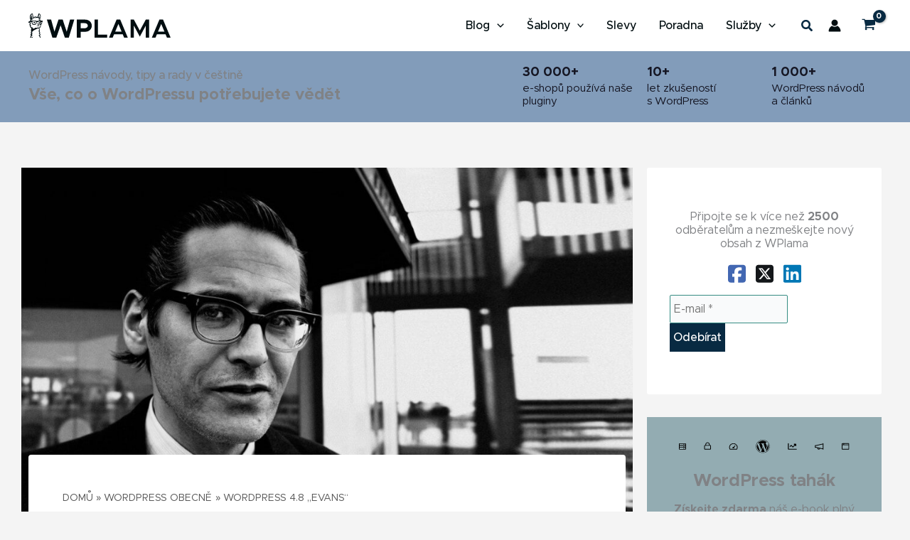

--- FILE ---
content_type: text/css; charset=utf-8
request_url: https://www.wplama.cz/wp-content/cache/background-css/1/www.wplama.cz/wp-content/cache/min/1/wp-content/themes/astra-wplama/style.css?ver=1768790992&wpr_t=1768800436
body_size: 4295
content:
@font-face{font-family:'Metropolis';src:url(../../../../../../../../../../../themes/astra-wplama/font/Metropolis-Medium.eot);src:local('Metropolis Medium'),local('Metropolis-Medium'),url('../../../../../../../../../../../themes/astra-wplama/font/Metropolis-Medium.eot?#iefix') format('embedded-opentype'),url(../../../../../../../../../../../themes/astra-wplama/font/Metropolis-Medium.woff2) format('woff2'),url(../../../../../../../../../../../themes/astra-wplama/font/Metropolis-Medium.woff) format('woff');font-weight:500;font-style:normal;font-display:swap}@font-face{font-family:'Metropolis';src:url(../../../../../../../../../../../themes/astra-wplama/font/Metropolis-BoldItalic.eot);src:local('Metropolis Bold Italic'),local('Metropolis-BoldItalic'),url('../../../../../../../../../../../themes/astra-wplama/font/Metropolis-BoldItalic.eot?#iefix') format('embedded-opentype'),url(../../../../../../../../../../../themes/astra-wplama/font/Metropolis-BoldItalic.woff2) format('woff2'),url(../../../../../../../../../../../themes/astra-wplama/font/Metropolis-BoldItalic.woff) format('woff');font-weight:700;font-style:italic;font-display:swap}@font-face{font-family:'Metropolis Extra';src:url(../../../../../../../../../../../themes/astra-wplama/font/Metropolis-ExtraBold.eot);src:local('Metropolis Extra Bold'),local('Metropolis-ExtraBold'),url('../../../../../../../../../../../themes/astra-wplama/font/Metropolis-ExtraBold.eot?#iefix') format('embedded-opentype'),url(../../../../../../../../../../../themes/astra-wplama/font/Metropolis-ExtraBold.woff2) format('woff2'),url(../../../../../../../../../../../themes/astra-wplama/font/Metropolis-ExtraBold.woff) format('woff');font-weight:700;font-style:normal;font-display:swap}@font-face{font-family:'Metropolis';src:url(../../../../../../../../../../../themes/astra-wplama/font/Metropolis-RegularItalic.eot);src:local('Metropolis Regular Italic'),local('Metropolis-RegularItalic'),url('../../../../../../../../../../../themes/astra-wplama/font/Metropolis-RegularItalic.eot?#iefix') format('embedded-opentype'),url(../../../../../../../../../../../themes/astra-wplama/font/Metropolis-RegularItalic.woff2) format('woff2'),url(../../../../../../../../../../../themes/astra-wplama/font/Metropolis-RegularItalic.woff) format('woff');font-weight:400;font-style:italic;font-display:swap}@font-face{font-family:'Metropolis';src:url(../../../../../../../../../../../themes/astra-wplama/font/Metropolis-LightItalic.eot);src:local('Metropolis Light Italic'),local('Metropolis-LightItalic'),url('../../../../../../../../../../../themes/astra-wplama/font/Metropolis-LightItalic.eot?#iefix') format('embedded-opentype'),url(../../../../../../../../../../../themes/astra-wplama/font/Metropolis-LightItalic.woff2) format('woff2'),url(../../../../../../../../../../../themes/astra-wplama/font/Metropolis-LightItalic.woff) format('woff');font-weight:300;font-style:italic;font-display:swap}@font-face{font-family:'Metropolis Extra';src:url(../../../../../../../../../../../themes/astra-wplama/font/Metropolis-ExtraBoldItalic.eot);src:local('Metropolis Extra Bold Italic'),local('Metropolis-ExtraBoldItalic'),url('../../../../../../../../../../../themes/astra-wplama/font/Metropolis-ExtraBoldItalic.eot?#iefix') format('embedded-opentype'),url(../../../../../../../../../../../themes/astra-wplama/font/Metropolis-ExtraBoldItalic.woff2) format('woff2'),url(../../../../../../../../../../../themes/astra-wplama/font/Metropolis-ExtraBoldItalic.woff) format('woff');font-weight:700;font-style:italic;font-display:swap}@font-face{font-family:'Metropolis';src:url(../../../../../../../../../../../themes/astra-wplama/font/Metropolis-Light.eot);src:local('Metropolis Light'),local('Metropolis-Light'),url('../../../../../../../../../../../themes/astra-wplama/font/Metropolis-Light.eot?#iefix') format('embedded-opentype'),url(../../../../../../../../../../../themes/astra-wplama/font/Metropolis-Light.woff2) format('woff2'),url(../../../../../../../../../../../themes/astra-wplama/font/Metropolis-Light.woff) format('woff');font-weight:300;font-style:normal;font-display:swap}@font-face{font-family:'Metropolis';src:url(../../../../../../../../../../../themes/astra-wplama/font/Metropolis-MediumItalic.eot);src:local('Metropolis Medium Italic'),local('Metropolis-MediumItalic'),url('../../../../../../../../../../../themes/astra-wplama/font/Metropolis-MediumItalic.eot?#iefix') format('embedded-opentype'),url(../../../../../../../../../../../themes/astra-wplama/font/Metropolis-MediumItalic.woff2) format('woff2'),url(../../../../../../../../../../../themes/astra-wplama/font/Metropolis-MediumItalic.woff) format('woff');font-weight:500;font-style:italic;font-display:swap}@font-face{font-family:'Metropolis';src:url(../../../../../../../../../../../themes/astra-wplama/font/Metropolis-Bold.eot);src:local('Metropolis Bold'),local('Metropolis-Bold'),url('../../../../../../../../../../../themes/astra-wplama/font/Metropolis-Bold.eot?#iefix') format('embedded-opentype'),url(../../../../../../../../../../../themes/astra-wplama/font/Metropolis-Bold.woff2) format('woff2'),url(../../../../../../../../../../../themes/astra-wplama/font/Metropolis-Bold.woff) format('woff');font-weight:700;font-style:normal;font-display:swap}@font-face{font-family:'Metropolis';src:url(../../../../../../../../../../../themes/astra-wplama/font/Metropolis-Thin.eot);src:local('Metropolis Thin'),local('Metropolis-Thin'),url('../../../../../../../../../../../themes/astra-wplama/font/Metropolis-Thin.eot?#iefix') format('embedded-opentype'),url(../../../../../../../../../../../themes/astra-wplama/font/Metropolis-Thin.woff2) format('woff2'),url(../../../../../../../../../../../themes/astra-wplama/font/Metropolis-Thin.woff) format('woff');font-weight:100;font-style:normal;font-display:swap}@font-face{font-family:'Metropolis';src:url(../../../../../../../../../../../themes/astra-wplama/font/Metropolis-Regular.eot);src:local('Metropolis Regular'),local('Metropolis-Regular'),url('../../../../../../../../../../../themes/astra-wplama/font/Metropolis-Regular.eot?#iefix') format('embedded-opentype'),url(../../../../../../../../../../../themes/astra-wplama/font/Metropolis-Regular.woff2) format('woff2'),url(../../../../../../../../../../../themes/astra-wplama/font/Metropolis-Regular.woff) format('woff');font-weight:400;font-style:normal;font-display:swap}@font-face{font-family:'Metropolis Semi';src:url(../../../../../../../../../../../themes/astra-wplama/font/Metropolis-SemiBoldItalic.eot);src:local('Metropolis Semi Bold Italic'),local('Metropolis-SemiBoldItalic'),url('../../../../../../../../../../../themes/astra-wplama/font/Metropolis-SemiBoldItalic.eot?#iefix') format('embedded-opentype'),url(../../../../../../../../../../../themes/astra-wplama/font/Metropolis-SemiBoldItalic.woff2) format('woff2'),url(../../../../../../../../../../../themes/astra-wplama/font/Metropolis-SemiBoldItalic.woff) format('woff');font-weight:600;font-style:italic;font-display:swap}@font-face{font-family:'Metropolis Extra';src:url(../../../../../../../../../../../themes/astra-wplama/font/Metropolis-ExtraLightItalic.eot);src:local('Metropolis Extra Light Italic'),local('Metropolis-ExtraLightItalic'),url('../../../../../../../../../../../themes/astra-wplama/font/Metropolis-ExtraLightItalic.eot?#iefix') format('embedded-opentype'),url(../../../../../../../../../../../themes/astra-wplama/font/Metropolis-ExtraLightItalic.woff2) format('woff2'),url(../../../../../../../../../../../themes/astra-wplama/font/Metropolis-ExtraLightItalic.woff) format('woff');font-weight:200;font-style:italic;font-display:swap}@font-face{font-family:'Metropolis Extra';src:url(../../../../../../../../../../../themes/astra-wplama/font/Metropolis-ExtraLight.eot);src:local('Metropolis Extra Light'),local('Metropolis-ExtraLight'),url('../../../../../../../../../../../themes/astra-wplama/font/Metropolis-ExtraLight.eot?#iefix') format('embedded-opentype'),url(../../../../../../../../../../../themes/astra-wplama/font/Metropolis-ExtraLight.woff2) format('woff2'),url(../../../../../../../../../../../themes/astra-wplama/font/Metropolis-ExtraLight.woff) format('woff');font-weight:200;font-style:normal;font-display:swap}@font-face{font-family:'Metropolis Semi';src:url(../../../../../../../../../../../themes/astra-wplama/font/Metropolis-SemiBold.eot);src:local('Metropolis Semi Bold'),local('Metropolis-SemiBold'),url('../../../../../../../../../../../themes/astra-wplama/font/Metropolis-SemiBold.eot?#iefix') format('embedded-opentype'),url(../../../../../../../../../../../themes/astra-wplama/font/Metropolis-SemiBold.woff2) format('woff2'),url(../../../../../../../../../../../themes/astra-wplama/font/Metropolis-SemiBold.woff) format('woff');font-weight:600;font-style:normal;font-display:swap}@font-face{font-family:'Metropolis';src:url(../../../../../../../../../../../themes/astra-wplama/font/Metropolis-Black.eot);src:local('Metropolis Black'),local('Metropolis-Black'),url('../../../../../../../../../../../themes/astra-wplama/font/Metropolis-Black.eot?#iefix') format('embedded-opentype'),url(../../../../../../../../../../../themes/astra-wplama/font/Metropolis-Black.woff2) format('woff2'),url(../../../../../../../../../../../themes/astra-wplama/font/Metropolis-Black.woff) format('woff');font-weight:900;font-style:normal;font-display:swap}@font-face{font-family:'Metropolis';src:url(../../../../../../../../../../../themes/astra-wplama/font/Metropolis-ThinItalic.eot);src:local('Metropolis Thin Italic'),local('Metropolis-ThinItalic'),url('../../../../../../../../../../../themes/astra-wplama/font/Metropolis-ThinItalic.eot?#iefix') format('embedded-opentype'),url(../../../../../../../../../../../themes/astra-wplama/font/Metropolis-ThinItalic.woff2) format('woff2'),url(../../../../../../../../../../../themes/astra-wplama/font/Metropolis-ThinItalic.woff) format('woff');font-weight:100;font-style:italic;font-display:swap}@font-face{font-family:'Metropolis';src:url(../../../../../../../../../../../themes/astra-wplama/font/Metropolis-BlackItalic.eot);src:local('Metropolis Black Italic'),local('Metropolis-BlackItalic'),url('../../../../../../../../../../../themes/astra-wplama/font/Metropolis-BlackItalic.eot?#iefix') format('embedded-opentype'),url(../../../../../../../../../../../themes/astra-wplama/font/Metropolis-BlackItalic.woff2) format('woff2'),url(../../../../../../../../../../../themes/astra-wplama/font/Metropolis-BlackItalic.woff) format('woff');font-weight:900;font-style:italic;font-display:swap}body{font-family:'Metropolis'}h1,h2,h3,h4,h5,h6{font-weight:600}.read-more-container a{font-weight:500}.home h1{font-size:50px}.entry-content h2,.entry-content h3,.entry-content h4,.entry-content h5{margin-bottom:.4em}.ast-related-posts-title-section{padding-bottom:0}.mailpoet_form_image>figure{margin-bottom:20px!important}.mailpoet_form .nadpis-popup{margin-bottom:5px}.entry-content p:last-child{margin-bottom:0}.sablony-template-default .ast-breadcrumbs .trail-items,.dwqa-question-template-default .ast-breadcrumbs .trail-items{justify-content:center}header .custom-logo-link img{width:200px;height:40px}.ast-below-header-bar{padding:10px 0}.ast-below-header-bar .site-header-section-left p{margin-bottom:0}.ast-below-header-bar .site-header-section-left .ast-builder-html-element p{font-size:16px;font-weight:500;line-height:1.2}.ast-below-header-bar .site-header-section-left .ast-builder-html-element p:last-child{font-size:22px;font-weight:600;line-height:1.2;margin-top:5px}.wplama-call-to-action{display:grid;grid-template-columns:repeat(3,1fr);grid-auto-rows:auto;column-gap:20px;row-gap:20px}.et_bloom .et_bloom_close_button:before{content:""!important;background:var(--wpr-bg-e3b46094-5c4b-42f9-af4c-33c3e59765ca);width:15px;height:15px;background-repeat:no-repeat;background-position:center}.site-header-below-section-right p{margin:0}.site-header-below-section-right a{color:var(--ast-global-color-3);line-height:1.2em}.site-header-below-section-right a:hover .dashicons-arrow-right-alt{transform:translateX(4px)}.wplama-top-fact-value{font-weight:700;margin-bottom:5px;font-size:18px}.wplama-call-to-action .dashicons-arrow-right-alt,.wplama-call-to-action .dashicons-arrow-right-alt:before{font-size:14px!important;line-height:1.2em}.et_bloom_image{max-width:40%!important}.et_bloom_form_footer p{color:rgba(0,0,0,.7)!important;line-height:1.4em!important}.cart-subtotal.recurring-total,.tax-rate.recurring-total{display:none!important}.uagb-toc__wrap .uagb-toc__list-wrap ol.uagb-toc__list{margin:0!important}.uagb-toc__wrap .uagb-toc__list-wrap .uagb-toc__list ul.uagb-toc__list{list-style-type:circle!important;margin-left:1.8em}.uagb-toc__wrap .uagb-toc__list-wrap .uagb-toc__list ul.uagb-toc__list li{list-style-type:circle!important}.uagb-toc__wrap .uagb-toc__list-wrap a{line-height:1.4em}.mailpoet_form_popup .mailpoet_submit,.mailpoet_form_popup .mailpoet_text,.page-id-24732 .mailpoet_submit,.page-id-24732 .mailpoet_text{height:45px;padding:9px}.mailpoet_form_popup .mailpoet_submit{background-color:var(--ast-global-color-8);color:var(--ast-global-color-3);font-weight:500;text-transform:uppercase}.site-header{z-index:9}.zelenyodkaz a{color:var(--ast-global-color-2)}.ast-breadcrumbs .trail-items{display:flex;color:#595959}.ast-breadcrumbs{text-transform:uppercase;font-weight:400;font-size:14px;color:#595959}.ast-breadcrumbs a{text-decoration:none;color:#595959;font-weight:400;font-size:14px}.ast-disable-link .menu-text{color:var(--ast-global-color-1)}.main-header-menu .sub-menu .menu-link{padding:.4em 3em}.ast-desktop .ast-mega-menu-enabled .astra-megamenu-li:hover .astra-megamenu{padding:0}.ast-desktop .ast-mega-menu-enabled .astra-megamenu-li:hover .astra-megamenu>.menu-item{padding:15px}#menu-item-11630>span>span.menu-text{-webkit-font-smoothing:antialiased;-moz-osx-font-smoothing:grayscale;font-size:12px;font-weight:600;letter-spacing:.08em;line-height:18px;text-transform:uppercase}.ast-desktop .ast-mega-menu-enabled .astra-megamenu-li .menu-item:hover>.menu-link{color:var(--ast-global-color-0)}.ast-desktop .submenu-with-border .astra-megamenu{border-width:1px 0 0 0}.poradna-form-wrap input,.poradna-form-wrap select{width:100%}.poradna-form-wrap label{margin-bottom:15px;display:block}.poradna-form-wrap textarea{min-height:200px}.nejnovejsi-prispevek{background-color:var(--ast-global-color-5)}.nejnovejsi-prispevek-wrap{display:flex;gap:15px;flex-direction:column}.nejnovejsi-prispevek .entry-title{margin-bottom:0}.nejnovejsi-prispevek .entry-title a{text-decoration:none}.nejnovejsi-prispevek .entry-title a:hover{color:var(--ast-global-color-0)}.nejnovejsi-prispevek img{border:1px solid var(--ast-global-color-4);margin-bottom:5px}.nejnovejsi-prispevek-obsah p{margin-bottom:.5em}.main-header-bar .main-header-bar-navigation .sub-menu{padding:25px}#main h2.entry-title a:hover{color:var(--ast-global-color-0)}.nejnovejsi-male{display:grid;grid-template-columns:repeat(2,1fr);grid-auto-rows:auto;column-gap:20px;row-gap:30px;background-color:#fff;padding-top:30px;margin-top:30px;border-top:1px solid #d4d4d4}.custom-post-item{display:grid;grid-template-columns:75px auto;grid-auto-rows:auto;column-gap:20px;align-items:center}.ast-single-post .entry-content .custom-post-item a{text-decoration:none;color:var(--ast-global-color-3);font-weight:600}.ast-single-post .entry-content .custom-post-item a:hover{color:var(--ast-global-color-0)}.custom-post-item img{border:1px solid var(--ast-global-color-4)}.read-more{font-weight:600}.nejnovejsi-titulek{font-family:'Lato',sans-serif}.entry-meta,.entry-meta *{font-size:16px;color:var(--ast-global-color-2)}.wplama-social{background-color:var(--ast-global-color-5);text-align:center}.wplama-social-head{line-height:1.2em}.wplama-social-icon{padding:15px 0}.wplama-social-icon a{padding:0 5px}.wplama-social-icon img{width:25px}.home .wplama-social{padding:2em;border:1px solid #d4d4d4}#mailpoet_form_1 .mailpoet_form{width:100%}#mailpoet_form_1 .mailpoet_paragraph{width:calc(100% - 100px);float:left;margin-bottom:0}#mailpoet_form_1 .mailpoet_paragraph.last{width:100px;float:left}#mailpoet_form_1 .mailpoet_paragraph input{height:40px}#mailpoet_form_1 .mailpoet_paragraph.last input{height:40px;border-radius:0;width:100%}#mailpoet_form_1 form.mailpoet_form{padding:0!important}#block-3{margin-bottom:0!important;padding-bottom:0!important}.main-header-menu .sub-menu .menu-link{padding-top:10px;padding-bottom:10px;padding-left:20px;padding-right:20px}.sablona-navody{display:flex;flex-direction:column;align-items:center}.sablona-ikony img{width:40px;margin-right:10px}.sablona-nakup{text-align:center}.sablona-vlastnosti{text-align:center;list-style:none}.sablona-vlastnosti li{line-height:2em}.sablony-template-default .wp-block-button__link{min-width:155px}.wplama-deal-menu{background:#fff;border-top:1px solid #E7E7E7;border-bottom:1px solid #E7E7E7;display:flex;align-items:center;justify-content:space-around;padding:15px 24px;margin-bottom:40px}.wplama-deal-menu a{display:block;font-weight:600;-webkit-font-smoothing:antialiased;-moz-osx-font-smoothing:grayscale;line-height:32px}.widget{border-radius:3px}.home .site-footer{margin-top:80px}.wplama-deal-menu a:before{font:normal normal normal 14px/1 FontAwesome;line-height:33px;display:inline-block;margin-right:5px}.ast-footer-copyright a{text-decoration:underline}#wplama-tahak-butt{padding-left:10px;padding-right:10px}.wplama-deal-kategorie{display:grid;grid-column-gap:25px;grid-template-columns:repeat(2,minmax(0,1fr));margin-bottom:30px;gap:25px}.wplama-deal-item{display:grid;grid-template-columns:98px 1fr;grid-column-gap:16px}.wplama-deal-nadpis a{font-weight:700;text-decoration:underline;font-size:1.1em}.wplama-deal-nadpis a:hover{color:#78002c}.wplama-deal-info p{font-size:15px}.wplama-deal-info p a{font-weight:600}.site-primary-footer-wrap a:hover{text-decoration:underline}.entry-title a{font-weight:600}#secondary .widget_recent_comments ol li{margin-bottom:0}#secondary .widget_recent_comments ol li+li{padding-top:20px;border-top:1px solid var(--ast-global-color-4)}.trail-item.trail-end{margin:0;max-width:100%;max-width:211px;overflow:hidden;text-overflow:ellipsis;vertical-align:middle;white-space:nowrap}.hp-top-clanky{display:grid;grid-template-columns:repeat(2,1fr);grid-auto-rows:auto;column-gap:10px;row-gap:10px;align-items:center}.hp-top-clanky a{padding-left:28px;background-position:left center;background-size:18px;background-repeat:no-repeat;line-height:2em;padding-top:3px;padding-bottom:3px;color:var(--ast-global-color-2)}#primary .hp-top-clanky a{text-decoration:none}#primary .hp-top-clanky a:hover{text-decoration:underline}.hp-top-clanky a:first-child{background-image:var(--wpr-bg-2d5d82fc-017f-40fa-b615-7fccf286dd78)}.hp-top-clanky a:nth-child(2){background-image:var(--wpr-bg-58debd55-1c49-4aec-a7ca-0f12ea6393d3)}.hp-top-clanky a:nth-child(3){background-image:var(--wpr-bg-43aad222-f6bf-40d7-b59d-a96dd485126a)}.hp-top-clanky a:last-child{background-image:var(--wpr-bg-0e68ad07-e954-4e97-a291-3a860bfadb6f)}.dwqa-questions-list span{line-height:28px}.dwqa-questions-list thead{background-color:var(--ast-global-color-1);color:#fff}.dwqa-questions-list td,.dwqa-questions-list th{border-color:var(--ast-global-color-3)}.dwqa-questions-list thead tr:first-child{text-align:left}.dwqa-questions-list tbody tr:nth-child(2n){background-color:var(--ast-global-color-4)}.dwqa-questions-list thead tr th:last-child,.dwqa-questions-list tbody tr td:last-child{text-align:center}.pagination{display:flex;justify-content:center;list-style:none;padding:0}.pagination a{text-decoration:none!important}.pagination .page-numbers{margin:0 5px;padding:5px 10px;text-decoration:none;color:var(--ast-global-color-3);background-color:#fff;border:1px solid #ddd;border-radius:5px}.pagination .current,.pagination a:hover{color:#fff;background-color:var(--ast-global-color-1);border-color:var(--ast-global-color-1)}.pagination .next{font-weight:700}.pagination .dots{cursor:default;background-color:transparent;border-color:transparent}.ast-pagination .page-numbers{line-height:var(--ast-body-line-height,1.65em)}.wplama-ebook{padding:2em;background-color:var(--ast-global-color-6);text-align:center}.wplama-ebook h3{font-size:24px}.wplama-ebook a{text-decoration:none!important;width:100%}.wplama-ebook img{margin-bottom:15px;max-width:90%}.et_bloom_popup_input input,.et_bloom_submit_subscription{height:44px}.et_bloom_form_text ul{list-style:none;margin-top:10px!important}.et_bloom_form_text ul li span{font-family:"Open Sans",Helvetica,Arial,Lucida,sans-serif;line-height:1.6em!important;font-size:14px!important;margin-top:.5em}.et_bloom_form_footer a{color:rgba(0,0,0,.7);text-decoration:underline}#block-15{padding:0!important}.ast-comment-content ol li{list-style-type:decimal}.ast-comment-content ul li{list-style-type:disc}.payment_method_comgate img{width:30px}.sablona-vyhody{margin-bottom:5px!important}.sablona-nakup a{color:var(--ast-global-color-3)}.sablona-nakup img{height:20px}.sablona-koupit a{color:var(--ast-global-color-5);background-color:var(--ast-global-color-1);padding-top:15px;padding-right:30px;padding-bottom:15px;padding-left:30px;text-decoration:none!important}.sablona-koupit a:hover{background-color:var(--ast-global-color-0)}.subscription-actions.order-actions.woocommerce-orders-table__cell.woocommerce-orders-table__cell-subscription-actions.woocommerce-orders-table__cell-order-actions a{color:var(--ast-global-color-5)!important}#sprava-rocni{background:var(--wpr-bg-19dae8bb-ef31-4057-9def-5120abc0f565) right top;background-position:right -1px top -1px;background-size:100px;background-color:var(--ast-global-color-4);background-repeat:no-repeat}.vyzva-sprava{background:var(--wpr-bg-dc802fcd-0fa6-4d1a-8b45-9487d07a5955) right bottom;background-size:180px;background-repeat:no-repeat;background-color:var(--ast-global-color-1);padding:2em;margin-top:2em}.vyzva-sprava h3{font-size:25px;margin-bottom:.5em;color:var(--ast-global-color-4)}.vyzva-sprava p{margin-bottom:1em!important;color:var(--ast-global-color-4)}.vyzva-sprava ul{list-style:none;margin:0 0 1em;display:flex;gap:15px;align-items:center;text-transform:uppercase}.vyzva-sprava ul li img{height:20px;margin-right:5px}.vyzva-sprava a{border-style:solid;border-top-width:0;border-right-width:0;border-left-width:0;border-bottom-width:0;color:var(--ast-global-color-2);border-color:var(--ast-global-color-8);background-color:var(--ast-global-color-8);padding-top:15px;padding-right:30px;padding-bottom:15px;padding-left:30px;font-family:inherit;font-weight:500;font-size:16px;line-height:1em;text-transform:uppercase;display:inline-block;text-decoration:none!important}.vyzva-sprava a:hover{color:#fff;background-color:var(--ast-global-color-0);border-color:var(--ast-global-color-0)}.vyzva-sprava-obsah{max-width:75%}.custom-posts-wrapper{display:flex;flex-wrap:wrap;gap:50px}.sablona-post{width:calc(50% - 25px);background-color:var(--ast-global-color-4);border:1px solid var(--ast-global-color-4);box-shadow:0 15px 20px -10px rgba(0,0,0,.25)}.sablona-post a{color:var(--ast-global-color-2);font-weight:500;text-decoration:none!important;font-weight:500;font-size:1.2em}.sablona-text{padding:15px 20px;display:flex;align-items:center;gap:10px}.sablona-text a:hover{color:var(--ast-global-color-0)}.sablona-text img{width:25px}.sablona-post:hover{box-shadow:0 15px 20px -10px rgba(0,0,0,.25)}.custom-post h2{font-size:1.25em;margin-top:.5em}.sablona-obr{height:300px;background-size:cover}.archive .entry-title a{font-weight:600}.ast-single-post-featured-section{background-color:var(--ast-global-color-7)}#mailpoet_form_2{margin-top:0}@media (max-width:600px){.pagination .page-numbers{padding:3px 6px;margin:0 3px}}@media only screen and (min-width:922px){.footer-widget-area[data-section="sidebar-widgets-footer-widget-3"].footer-widget-area-inner .wp-block-uagb-image{text-align:right;justify-content:flex-end}.nejnovejsi-prispevek .entry-title{font-size:1.7em;line-height:1.3}}@media only screen and (max-width:980px){.nejnovejsi-male{grid-template-columns:repeat(1,1fr)}.hp-top-clanky{grid-template-columns:repeat(1,1fr)}.home h1{font-size:35px}.custom-posts-wrapper{gap:30px}}@media only screen and (max-width:670px){.wplama-deal-menu{flex-direction:column;text-align:center}.wplama-deal-menu a{width:100%}.wplama-deal-kategorie{grid-template-columns:repeat(1,minmax(0,1fr))}.uagb-toc__list-wrap>ol{margin-left:0!important}.sablona-post{width:100%}}@media only screen and (max-width:545px){.site-primary-footer-wrap .ast-builder-footer-grid-columns{row-gap:30px}.vyzva-sprava{background-size:120px}.vyzva-sprava-obsah{max-width:85%}.footer-widget-area[data-section="sidebar-widgets-footer-widget-3"].footer-widget-area-inner .wp-block-uagb-image,#block-13 .wp-block-social-links{justify-content:center}.home h1{font-size:30px}}.et_monarch .et_social_twitter,.et_monarch .et_social_twitter,.et_monarch .et_social_networks.et_social_circle .et_social_twitter i{background-color:#000}.sablony #informace{margin-bottom:3em}.kalk-input{margin-bottom:15px;display:flex;flex-direction:column}.kalk-input label{font-weight:600;margin-bottom:5px}.kalk-input input[type="number"]{padding:8px;border:1px solid #ddd;border-radius:4px;width:100%;max-width:100%}.kalk-vysl{font-size:1.2rem;font-weight:700;text-align:center;margin-top:20px}.kalk-vysl span{text-decoration:underline}.kalk-obal-input{display:flex;flex-wrap:wrap;gap:1rem}.kalk-input{flex:1;min-width:200px}@media (max-width:768px){.kalk-obal-input{flex-direction:column}}#ikony-na-stred .wp-block-uagb-icon-list-child{margin:0 auto!important;margin-bottom:10px!important}#block-21 .wp-block-uagb-image__figure picture,#block-21 .wp-block-uagb-image__figure img{object-fit:contain;max-height:90px}.page-id-25045 .wp-block-image img{width:100%}.sluzby-obal{display:flex;flex-wrap:wrap;gap:3%}.sluzby-item{width:100%;box-sizing:border-box;padding:3%;box-shadow:0 0 #00000070;border-top-width:1px;border-left-width:1px;border-right-width:1px;border-bottom-width:1px;border-top-left-radius:0;border-top-right-radius:0;border-bottom-left-radius:0;border-bottom-right-radius:0;border-style:solid;border-color:var(--ast-global-color-7);margin-bottom:3%}@media (min-width:600px){.sluzby-item{width:calc(50% - 1.5%)}}